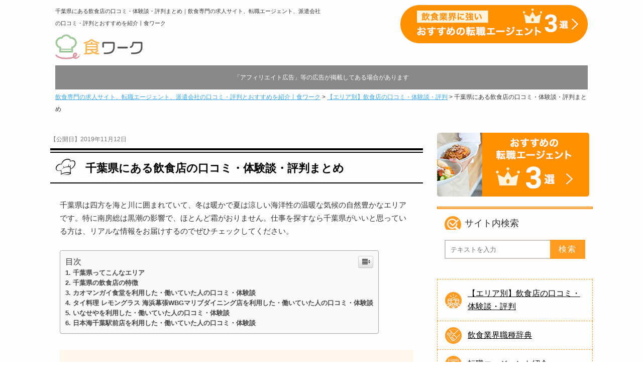

--- FILE ---
content_type: text/html; charset=UTF-8
request_url: https://jsbba-cs.jp/733/
body_size: 8750
content:
<!DOCTYPE html>
<html lang="ja"
	prefix="og: http://ogp.me/ns#" >
<head>
<!-- Google Tag Manager -->
<script>(function(w,d,s,l,i){w[l]=w[l]||[];w[l].push({'gtm.start':
new Date().getTime(),event:'gtm.js'});var f=d.getElementsByTagName(s)[0],
j=d.createElement(s),dl=l!='dataLayer'?'&l='+l:'';j.async=true;j.src=
'https://www.googletagmanager.com/gtm.js?id='+i+dl;f.parentNode.insertBefore(j,f);
})(window,document,'script','dataLayer','GTM-WZNWKJ4');</script>
<!-- End Google Tag Manager -->
<meta charset="UTF-8">
<meta http-equiv="content-script-type" content="text/javascript">
<title>千葉県にある飲食店の口コミ・体験談・評判まとめ | 飲食専門の求人サイト、転職エージェント、派遣会社の口コミ・評判とおすすめを紹介丨食ワーク</title>
<meta name="viewport" content="width=device-width, user-scalable=no, initial-scale=1, maximum-scale=1">
<meta http-equiv="Content-Style-Type" content="text/css" />
<link rel="stylesheet" href="https://jsbba-cs.jp/wp-content/themes/jsbba-cs/style.css" type="text/css" />
<script src="https://ajax.googleapis.com/ajax/libs/jquery/1.10.2/jquery.min.js"></script>
<script type="text/javascript" src="https://jsbba-cs.jp/wp-content/themes/jsbba-cs/js/pagelink.js"></script>
<script type="text/javascript" src="https://jsbba-cs.jp/wp-content/themes/jsbba-cs/js/accordion.js"></script>

<!--[if lt IE 7]>
	<script src="https://jsbba-cs.jp/wp-content/themes/jsbba-cs/js/DD_belatedPNG.js"></script>
<script type="text/javascript">
    var oldFixPng = DD_belatedPNG.fixPng;
    DD_belatedPNG.fix('img, .png_bg');
</script>
<![endif]-->


<!-- All in One SEO Pack 3.1.1 by Michael Torbert of Semper Fi Web Design[581,588] -->
<link rel="canonical" href="https://jsbba-cs.jp/733/" />
<meta property="og:title" content="千葉県にある飲食店の口コミ・体験談・評判まとめ | 飲食専門の求人サイト、転職エージェント、派遣会社の口コミ・評判とおすすめを紹介丨食ワーク" />
<meta property="og:type" content="article" />
<meta property="og:url" content="https://jsbba-cs.jp/733/" />
<meta property="og:site_name" content="食ワーク" />
<meta property="og:description" content="千葉県は四方を海と川に囲まれていて、冬は暖かで夏は涼しい海洋性の温暖な気候の自然豊かなエリアです。特に南房総は黒潮の影響で、ほとんど霜がおりません。仕事を探すなら千葉県がいいと思っている方は、リアルな情報をお届けするのでぜひチェックしてください。 千葉県ってこんなエリア 千葉県は首都圏の東側にあり、太平洋に突き出た状態になっています。南東は太平洋に面して、西は東京湾に面しています。都心に近いことも" />
<meta property="article:published_time" content="2019-11-12T01:57:42Z" />
<meta property="article:modified_time" content="2019-11-12T01:57:42Z" />
<meta name="twitter:card" content="summary_large_image" />
<meta name="twitter:site" content="@azusanakao081" />
<meta name="twitter:domain" content="jsbba-cs.jp" />
<meta name="twitter:title" content="千葉県にある飲食店の口コミ・体験談・評判まとめ | 飲食専門の求人サイト、転職エージェント、派遣会社の口コミ・評判とおすすめを紹介丨食ワーク" />
<meta name="twitter:description" content="千葉県は四方を海と川に囲まれていて、冬は暖かで夏は涼しい海洋性の温暖な気候の自然豊かなエリアです。特に南房総は黒潮の影響で、ほとんど霜がおりません。仕事を探すなら千葉県がいいと思っている方は、リアルな情報をお届けするのでぜひチェックしてください。 千葉県ってこんなエリア 千葉県は首都圏の東側にあり、太平洋に突き出た状態になっています。南東は太平洋に面して、西は東京湾に面しています。都心に近いことも" />
<!-- All in One SEO Pack -->
<link rel='dns-prefetch' href='//s.w.org' />
<link rel="alternate" type="application/rss+xml" title="飲食専門の求人サイト、転職エージェント、派遣会社の口コミ・評判とおすすめを紹介丨食ワーク &raquo; 千葉県にある飲食店の口コミ・体験談・評判まとめ Comments Feed" href="https://jsbba-cs.jp/733/feed/" />
		<script type="text/javascript">
			window._wpemojiSettings = {"baseUrl":"https:\/\/s.w.org\/images\/core\/emoji\/12.0.0-1\/72x72\/","ext":".png","svgUrl":"https:\/\/s.w.org\/images\/core\/emoji\/12.0.0-1\/svg\/","svgExt":".svg","source":{"concatemoji":"https:\/\/jsbba-cs.jp\/wp-includes\/js\/wp-emoji-release.min.js?ver=5.3.2"}};
			!function(e,a,t){var r,n,o,i,p=a.createElement("canvas"),s=p.getContext&&p.getContext("2d");function c(e,t){var a=String.fromCharCode;s.clearRect(0,0,p.width,p.height),s.fillText(a.apply(this,e),0,0);var r=p.toDataURL();return s.clearRect(0,0,p.width,p.height),s.fillText(a.apply(this,t),0,0),r===p.toDataURL()}function l(e){if(!s||!s.fillText)return!1;switch(s.textBaseline="top",s.font="600 32px Arial",e){case"flag":return!c([127987,65039,8205,9895,65039],[127987,65039,8203,9895,65039])&&(!c([55356,56826,55356,56819],[55356,56826,8203,55356,56819])&&!c([55356,57332,56128,56423,56128,56418,56128,56421,56128,56430,56128,56423,56128,56447],[55356,57332,8203,56128,56423,8203,56128,56418,8203,56128,56421,8203,56128,56430,8203,56128,56423,8203,56128,56447]));case"emoji":return!c([55357,56424,55356,57342,8205,55358,56605,8205,55357,56424,55356,57340],[55357,56424,55356,57342,8203,55358,56605,8203,55357,56424,55356,57340])}return!1}function d(e){var t=a.createElement("script");t.src=e,t.defer=t.type="text/javascript",a.getElementsByTagName("head")[0].appendChild(t)}for(i=Array("flag","emoji"),t.supports={everything:!0,everythingExceptFlag:!0},o=0;o<i.length;o++)t.supports[i[o]]=l(i[o]),t.supports.everything=t.supports.everything&&t.supports[i[o]],"flag"!==i[o]&&(t.supports.everythingExceptFlag=t.supports.everythingExceptFlag&&t.supports[i[o]]);t.supports.everythingExceptFlag=t.supports.everythingExceptFlag&&!t.supports.flag,t.DOMReady=!1,t.readyCallback=function(){t.DOMReady=!0},t.supports.everything||(n=function(){t.readyCallback()},a.addEventListener?(a.addEventListener("DOMContentLoaded",n,!1),e.addEventListener("load",n,!1)):(e.attachEvent("onload",n),a.attachEvent("onreadystatechange",function(){"complete"===a.readyState&&t.readyCallback()})),(r=t.source||{}).concatemoji?d(r.concatemoji):r.wpemoji&&r.twemoji&&(d(r.twemoji),d(r.wpemoji)))}(window,document,window._wpemojiSettings);
		</script>
		<style type="text/css">
img.wp-smiley,
img.emoji {
	display: inline !important;
	border: none !important;
	box-shadow: none !important;
	height: 1em !important;
	width: 1em !important;
	margin: 0 .07em !important;
	vertical-align: -0.1em !important;
	background: none !important;
	padding: 0 !important;
}
</style>
	<link rel='stylesheet' id='wp-block-library-css'  href='https://jsbba-cs.jp/wp-includes/css/dist/block-library/style.min.css?ver=5.3.2' type='text/css' media='all' />
<link rel='stylesheet' id='pz-linkcard-css'  href='//jsbba-cs.jp/wp-content/uploads/pz-linkcard/style.css?ver=5.3.2' type='text/css' media='all' />
<link rel='stylesheet' id='ez-icomoon-css'  href='https://jsbba-cs.jp/wp-content/plugins/easy-table-of-contents/vendor/icomoon/style.min.css?ver=1.7' type='text/css' media='all' />
<link rel='stylesheet' id='ez-toc-css'  href='https://jsbba-cs.jp/wp-content/plugins/easy-table-of-contents/assets/css/screen.min.css?ver=1.7' type='text/css' media='all' />
<style id='ez-toc-inline-css' type='text/css'>
div#ez-toc-container p.ez-toc-title {font-size: 120%;}div#ez-toc-container p.ez-toc-title {font-weight: 500;}div#ez-toc-container ul li {font-size: 95%;}
</style>
<link rel='https://api.w.org/' href='https://jsbba-cs.jp/wp-json/' />
<link rel="EditURI" type="application/rsd+xml" title="RSD" href="https://jsbba-cs.jp/xmlrpc.php?rsd" />
<link rel="wlwmanifest" type="application/wlwmanifest+xml" href="https://jsbba-cs.jp/wp-includes/wlwmanifest.xml" /> 
<link rel='prev' title='神奈川県平塚市にある飲食店の口コミ・体験談・評判まとめ' href='https://jsbba-cs.jp/732/' />
<link rel='next' title='千葉県市川市にある飲食店の口コミ・体験談・評判まとめ' href='https://jsbba-cs.jp/748/' />
<meta name="generator" content="WordPress 5.3.2" />
<link rel='shortlink' href='https://jsbba-cs.jp/?p=733' />
<link rel="alternate" type="application/json+oembed" href="https://jsbba-cs.jp/wp-json/oembed/1.0/embed?url=https%3A%2F%2Fjsbba-cs.jp%2F733%2F" />
<link rel="alternate" type="text/xml+oembed" href="https://jsbba-cs.jp/wp-json/oembed/1.0/embed?url=https%3A%2F%2Fjsbba-cs.jp%2F733%2F&#038;format=xml" />
<link rel="apple-touch-icon" sizes="180x180" href="/wp-content/uploads/fbrfg/apple-touch-icon.png">
<link rel="icon" type="image/png" sizes="32x32" href="/wp-content/uploads/fbrfg/favicon-32x32.png">
<link rel="icon" type="image/png" sizes="16x16" href="/wp-content/uploads/fbrfg/favicon-16x16.png">
<link rel="manifest" href="/wp-content/uploads/fbrfg/site.webmanifest">
<link rel="mask-icon" href="/wp-content/uploads/fbrfg/safari-pinned-tab.svg" color="#a3cb9f">
<link rel="shortcut icon" href="/wp-content/uploads/fbrfg/favicon.ico">
<meta name="msapplication-TileColor" content="#ffffff">
<meta name="msapplication-config" content="/wp-content/uploads/fbrfg/browserconfig.xml">
<meta name="theme-color" content="#ffffff"></head>
<body>
<!-- Google Tag Manager (noscript) -->
<noscript><iframe src="https://www.googletagmanager.com/ns.html?id=GTM-WZNWKJ4"
height="0" width="0" style="display:none;visibility:hidden"></iframe></noscript>
<!-- End Google Tag Manager (noscript) -->
<article id="top">

<div id="container">
<!-- header -->
<header id="header" class="clearfix">
  <div class="hbox1">
    <h1 class="desc">千葉県にある飲食店の口コミ・体験談・評判まとめ｜飲食専門の求人サイト、転職エージェント、派遣会社の口コミ・評判とおすすめを紹介丨食ワーク</h1>
    <div id="logo"><a href="https://jsbba-cs.jp"><img src="https://jsbba-cs.jp/wp-content/themes/jsbba-cs/img/logo.png" alt=""></a></div>
  </div>
	<!--<div id="menu" class="button-toggle"><img src="https://jsbba-cs.jp/wp-content/themes/jsbba-cs/img/menu.png" alt="menu"></div>-->
	<div id="hbtn"><a href="https://jsbba-cs.jp/ranking"><img src="https://jsbba-cs.jp/wp-content/themes/jsbba-cs/img/hbtn.png" alt=""></a></div>
	<!--<div class="gnav">
		<div id="close" class="SP"><img src="https://jsbba-cs.jp/wp-content/themes/jsbba-cs/img/menu_close.png" alt="close"></div>
    <ul>
      <li><a href="https://jsbba-cs.jp">トップ</a></li>
      	<li class="cat-item cat-item-8"><a href="https://jsbba-cs.jp/area/">【エリア別】飲食店の口コミ・体験談・評判</a>
</li>
	<li class="cat-item cat-item-6"><a href="https://jsbba-cs.jp/dictionary/">飲食業界職種辞典</a>
</li>
	<li class="cat-item cat-item-2"><a href="https://jsbba-cs.jp/agent/">転職エージェント紹介</a>
</li>
	<li class="cat-item cat-item-3"><a href="https://jsbba-cs.jp/dispatch/">派遣会社紹介</a>
</li>
	<li class="cat-item cat-item-4"><a href="https://jsbba-cs.jp/job-board/">求人サイト紹介</a>
</li>
	<li class="cat-item cat-item-5"><a href="https://jsbba-cs.jp/special/">有名飲食企業特集</a>
</li>
	<li class="cat-item cat-item-7"><a href="https://jsbba-cs.jp/column/">お役立ちコラム</a>
</li>
	
    </ul>
  </div>-->
	<div class="aftxt">
	<p>「アフィリエイト広告」等の広告が掲載してある場合があります</p>	
</div>
</header>


<div id="breadcrumb">
			<!-- Breadcrumb NavXT 6.3.0 -->
<span property="itemListElement" typeof="ListItem"><a property="item" typeof="WebPage" title="Go to 飲食専門の求人サイト、転職エージェント、派遣会社の口コミ・評判とおすすめを紹介丨食ワーク." href="https://jsbba-cs.jp" class="home" ><span property="name">飲食専門の求人サイト、転職エージェント、派遣会社の口コミ・評判とおすすめを紹介丨食ワーク</span></a><meta property="position" content="1"></span> &gt; <span property="itemListElement" typeof="ListItem"><a property="item" typeof="WebPage" title="Go to the 【エリア別】飲食店の口コミ・体験談・評判 category archives." href="https://jsbba-cs.jp/area/" class="taxonomy category" ><span property="name">【エリア別】飲食店の口コミ・体験談・評判</span></a><meta property="position" content="2"></span> &gt; <span class="post post-post current-item">千葉県にある飲食店の口コミ・体験談・評判まとめ</span>    </div>

<div id="content" class="clearfix">
  <div id="main">
  	<ul class="update">
			<li>【公開日】2019年11月12日</li>
		</ul>
    <h2 class="ttl1">千葉県にある飲食店の口コミ・体験談・評判まとめ</h2>
    <section class="post">
    				<p>千葉県は四方を海と川に囲まれていて、冬は暖かで夏は涼しい海洋性の温暖な気候の自然豊かなエリアです。特に南房総は黒潮の影響で、ほとんど霜がおりません。仕事を探すなら千葉県がいいと思っている方は、リアルな情報をお届けするのでぜひチェックしてください。</p>
<div id="ez-toc-container" class="counter-hierarchy counter-decimal ez-toc-grey">
<div class="ez-toc-title-container">
<p class="ez-toc-title">目次</p>
<span class="ez-toc-title-toggle"><a class="ez-toc-pull-right ez-toc-btn ez-toc-btn-xs ez-toc-btn-default ez-toc-toggle"><i class="ez-toc-glyphicon ez-toc-icon-toggle"></i></a></span></div>
<nav><ul class="ez-toc-list"><li><a href="#i" title="千葉県ってこんなエリア">千葉県ってこんなエリア</a></li><li><a href="#i-2" title="千葉県の飲食店の特徴">千葉県の飲食店の特徴</a></li><li><a href="#i-3" title="カオマンガイ食堂を利用した・働いていた人の口コミ・体験談">カオマンガイ食堂を利用した・働いていた人の口コミ・体験談</a></li><li><a href="#_WBG" title="タイ料理 レモングラス 海浜幕張WBGマリブダイニング店を利用した・働いていた人の口コミ・体験談">タイ料理 レモングラス 海浜幕張WBGマリブダイニング店を利用した・働いていた人の口コミ・体験談</a></li><li><a href="#i-4" title="いなせやを利用した・働いていた人の口コミ・体験談">いなせやを利用した・働いていた人の口コミ・体験談</a></li><li><a href="#i-5" title="日本海千葉駅前店を利用した・働いていた人の口コミ・体験談">日本海千葉駅前店を利用した・働いていた人の口コミ・体験談</a></li></ul></nav></div>
<div>			<div class="execphpwidget"><dl class="ctaArea">
  <dt>地元でもいい飲食の仕事がみつかります</dt>
  <dd>
    転職のプロにあなたのやる気と希望を伝えるだけでOK<br />
<p class="nbtn"><a href="https://jsbba-cs.jp/link/foodslabo/"><img src="https://jsbba-cs.jp/wp-content/uploads/2020/04/cat-btn.png" alt="かんたん30秒 まずは無料で相談する" /></a></p>  </dd>
</dl></div>
		</div><h3><span class="ez-toc-section" id="i">千葉県ってこんなエリア</span></h3>
<p>千葉県は首都圏の東側にあり、太平洋に突き出た状態になっています。南東は太平洋に面して、西は東京湾に面しています。都心に近いこともあり、ベッドタウンとしても人気があります。民間空港やプロ野球、コンベンション施設の発祥の地としても知られています。</p>
<h3><span class="ez-toc-section" id="i-2">千葉県の飲食店の特徴</span></h3>
<p>千葉県では、豊富なジャンルの飲食店があり、その中でも人気が高いのは魚介類を扱うすし店、和食店、居酒屋などです。特にクジラを提供できる店は注目度が高いです。その一方で、ギョーザなどのB級グルメも豊富で、ラーメン店やギョーザ専門店なども人気を集めています。そのほかではイタリアンの店も話題になります。</p>
<h3><span class="ez-toc-section" id="i-3">カオマンガイ食堂を利用した・働いていた人の口コミ・体験談</span></h3>
<p>カオマンガイ食堂というタイ料理を食べさせてくれる飲食店でしたが、友達がアジア系に精通しており、新しくできた飲食店としておすすめだといろいろいうので、予約をしてから来店しました。いざ、来店してみると、予約はしてもしなくても良いような印象でした。なぜならば、すぐにオーダーしたメニューが運ばれてきたからです。もちろん私は店のおすすめ品、カオマンガイをオーダーしました。価格も、ランチ価格としては安い方(この時代においては)でしたので、冒険のつもりでいただきましたが、私のように、タイ料理自体が初体験であり、そこまでお金は出せないかなという方でも、この価格はお得だと思いました。他にもメニューは多様にありますが、お値段的にも利用しやすくてまた、オーダーから提供まですぐでした。<br />（40代・女性・自営業・利用者）</p>
<h3><span class="ez-toc-section" id="_WBG">タイ料理 レモングラス 海浜幕張WBGマリブダイニング店を利用した・働いていた人の口コミ・体験談</span></h3>
<p>タイ料理が好きですので、評価は他の方よりも高いかもしれません。まず、店内のシチュエーション、演出云々よりも立地条件がお気に入りです。次に、ランチメニューではグリーンカレーを好み、よくオーダーしました。グリーンカレーは個人でも家庭で手づくりするほど好きです。そしてボリュームが多いのもいい。大食漢なので、量の多さはちょうどいいです。お皿の盛り付けや、使い方も好きです。愛知出身の友人と食事をすると、ランチメニューでも、1000円以下でも高いと言いますが、関西出身の私は今の時代にあっていると思います。食材の入手など、なかなか難しいものがありますから、その辺りを想像したら妥当なお値段dで美味しいタイ料理を食べることができるとは思います。<br />（40代・女性・自営業・利用者）</p>
<h3><span class="ez-toc-section" id="i-4">いなせやを利用した・働いていた人の口コミ・体験談</span></h3>
<p>とても店員さんの活気があるお店です！二回行くと大体顔を覚えてくれます。そしてまず、お通しのサラダが美味しいです！お通しでサラダというのも珍しいし、なにより美味しいので最高ですね。わたしの一番おすすめは炙りしめさばで、目の前でバーナーで焼いてくれます。口の中に入れた瞬間シメサバの油がジュワーっと広がります。他にも生ものも充実していて、馬刺しはもちろん、アジのなめろうも大好きです。なめろう自体は基本的にあるのですが、アジがない日は違う魚で作ってくれました。一番の売れ筋の名物メニューは串焼きで、行くと必ず盛り合わせを注文します。ハズレの串はないです！あとテレビがついていて、スポーツ観戦しながら飲めるのもいいところです。<br />（30代・女性・会社員・利用者）</p>
<h3><span class="ez-toc-section" id="i-5">日本海千葉駅前店を利用した・働いていた人の口コミ・体験談</span></h3>
<p>お昼と夕食にそれぞれ何度か利用させていただきました。まずはランチですが、1000円前後で海鮮丼や握り寿司が食べられるので大変お得感を得られます。女性一人でも入店しやすくカウンターに案内していただきましたが、笑顔で温かいお茶を用意してくれて感じが良かったです。肝心な味も、新鮮なネタで、お味噌汁も美味しくいただきました。千葉駅からも歩いてすぐなので、学生やビジネスマンにもお勧めです。夜にも伺ったことがあるのですが、こちらはネタを指定して握っていただきました。当然ですが昼に比べて価格帯は高めでしたが、落ち着いた雰囲気で値段も予め分かっているので安心してお腹いっぱい食べられます。またお邪魔したいと思います。<br />（50代以降・女性・事務員・利用者）</p>
    </section>

		            <h3 class="ttl1">関連記事</h3>
    <ul class="postlist">
    	      <li class="clearfix">
        <div class="pic">
        <a href="https://jsbba-cs.jp/802/">
					            <img src="https://jsbba-cs.jp/wp-content/themes/jsbba-cs/img/sample2.jpg" alt="">
                  </a>
        </div>
        <div class="txt">
        <h3>
          <a href="https://jsbba-cs.jp/802/">東京都北区にある飲食店の口コミ・体験談・評判まとめ</a>
        </h3>
        <p>東京23区の北部にある北区は、荒川を挟んで埼玉県と接しているエリアです。仕事を探すなら北区がいいなと考えている方は、区の...</p>
        <p class="day">
          <span>2019.11.12</span>
        </p>
        </div>
      </li>
			      <li class="clearfix">
        <div class="pic">
        <a href="https://jsbba-cs.jp/803/">
					            <img src="https://jsbba-cs.jp/wp-content/themes/jsbba-cs/img/sample2.jpg" alt="">
                  </a>
        </div>
        <div class="txt">
        <h3>
          <a href="https://jsbba-cs.jp/803/">東京都墨田区にある飲食店の口コミ・体験談・評判まとめ</a>
        </h3>
        <p>1947年に誕生した墨田区は、隅田川提の呼び名の墨と隅田川の田の二文字を選んで名付けられたといわれています。墨田区で働こ...</p>
        <p class="day">
          <span>2019.11.12</span>
        </p>
        </div>
      </li>
			    </ul>
		        
    
  </div>

	<div id="side">
  <p style="margin-bottom: 20px;"><a href="https://jsbba-cs.jp/ranking"><img src="https://jsbba-cs.jp/wp-content/themes/jsbba-cs/img/sbana.jpg" alt="おすすめの人材会社"></a></p>
  <h3 class="sttl1"><span class="ico1">サイト内検索</span></h3>
  <div class="ssearch">
    <form action="https://jsbba-cs.jp/">
      <input type="text" name="s" value="" placeholder="テキストを入力"><input type="submit" name="submit" value="検索">
    </form>
  </div>

	  <ul class="scatlist">
		<li><a href='https://jsbba-cs.jp/area/''>【エリア別】飲食店の口コミ・体験談・評判</a></li><li><a href='https://jsbba-cs.jp/dictionary/''>飲食業界職種辞典</a></li><li><a href='https://jsbba-cs.jp/agent/''>転職エージェント紹介</a></li><li><a href='https://jsbba-cs.jp/dispatch/''>派遣会社紹介</a></li><li><a href='https://jsbba-cs.jp/job-board/''>求人サイト紹介</a></li><li><a href='https://jsbba-cs.jp/special/''>有名飲食企業特集</a></li><li><a href='https://jsbba-cs.jp/column/''>お役立ちコラム</a></li>  </ul>
	
	        
          <h3 class="sttl1">
      <span class="ico3">新着記事</span>
    </h3>
    <ul class="srank">
            <li class="clearfix">
        <div class="pic">
          <a href="https://jsbba-cs.jp/859/">
                          <img width="150" height="118" src="https://jsbba-cs.jp/wp-content/uploads/2021/11/bnr_859-600x470.jpg" class="attachment-thumb size-thumb wp-post-image" alt="飲食業の転職におすすめの転職エージェントと求人サイトを比較しました" srcset="https://jsbba-cs.jp/wp-content/uploads/2021/11/bnr_859-600x470.jpg 600w, https://jsbba-cs.jp/wp-content/uploads/2021/11/bnr_859-210x165.jpg 210w" sizes="(max-width: 150px) 100vw, 150px" />                      </a>
        </div>
        <div class="txt">
          <p>
            <a href="https://jsbba-cs.jp/859/">飲食業の転職におすすめの転職エージェント・サイトを16社比較！【2024年ランキング 】</a>
          </p>
          <p class="day">
            <span>2025年04月13日	</span>
          </p>
        </div>
      </li>
            <li class="clearfix">
        <div class="pic">
          <a href="https://jsbba-cs.jp/281/">
                          <img src="https://jsbba-cs.jp/wp-content/themes/jsbba-cs/img/noimage.jpg" alt="">
                      </a>
        </div>
        <div class="txt">
          <p>
            <a href="https://jsbba-cs.jp/281/">飲食マンの口コミ・評判・体験談</a>
          </p>
          <p class="day">
            <span>2021年04月12日</span>
          </p>
        </div>
      </li>
            <li class="clearfix">
        <div class="pic">
          <a href="https://jsbba-cs.jp/276/">
                          <img src="https://jsbba-cs.jp/wp-content/themes/jsbba-cs/img/noimage.jpg" alt="">
                      </a>
        </div>
        <div class="txt">
          <p>
            <a href="https://jsbba-cs.jp/276/">ジョブスタの口コミ・評判・体験談</a>
          </p>
          <p class="day">
            <span>2021年04月12日</span>
          </p>
        </div>
      </li>
            <li class="clearfix">
        <div class="pic">
          <a href="https://jsbba-cs.jp/288/">
                          <img src="https://jsbba-cs.jp/wp-content/themes/jsbba-cs/img/noimage.jpg" alt="">
                      </a>
        </div>
        <div class="txt">
          <p>
            <a href="https://jsbba-cs.jp/288/">食べるんだの口コミ・評判・体験談</a>
          </p>
          <p class="day">
            <span>2021年04月12日</span>
          </p>
        </div>
      </li>
            <li class="clearfix">
        <div class="pic">
          <a href="https://jsbba-cs.jp/268/">
                          <img src="https://jsbba-cs.jp/wp-content/themes/jsbba-cs/img/noimage.jpg" alt="">
                      </a>
        </div>
        <div class="txt">
          <p>
            <a href="https://jsbba-cs.jp/268/">H Agentの口コミ・評判・体験談</a>
          </p>
          <p class="day">
            <span>2021年04月12日</span>
          </p>
        </div>
      </li>
          </ul>
      
          <h3 class="sttl1">
      <span class="ico4">Pick up</span>
    </h3>
    <ul class="srank">
            <li class="clearfix">
        <div class="pic">
          <a href="https://jsbba-cs.jp/859/">
                          <img width="150" height="118" src="https://jsbba-cs.jp/wp-content/uploads/2021/11/bnr_859-600x470.jpg" class="attachment-thumb size-thumb wp-post-image" alt="飲食業の転職におすすめの転職エージェントと求人サイトを比較しました" srcset="https://jsbba-cs.jp/wp-content/uploads/2021/11/bnr_859-600x470.jpg 600w, https://jsbba-cs.jp/wp-content/uploads/2021/11/bnr_859-210x165.jpg 210w" sizes="(max-width: 150px) 100vw, 150px" />                      </a>
        </div>
        <div class="txt">
          <p>
            <a href="https://jsbba-cs.jp/859/">飲食業の転職におすすめの転職エージェント・サイトを16社比較！【2024年ランキング 】</a>
          </p>
          <p class="day">
            <span>2025年04月13日	</span>
          </p>
        </div>
      </li>
          </ul>
    </div>
</div>

        <!-- footer -->
        <div id="footer">
        	<ul class="footmenu">
          	<li><a href="https://jsbba-cs.jp/company/">運営会社</a></li>
          	<li><a href="https://jsbba-cs.jp/privacy/">プライバシーポリシー</a></li>
          </ul>
          <div class="copy">
            <address>Copyright © 2019 食ワーク All Rights Reserved.</address>
          </div>
        </div>
        <!-- footer end -->
      </div>
    </article>

    <script type='text/javascript' src='https://jsbba-cs.jp/wp-includes/js/wp-embed.min.js?ver=5.3.2'></script>

  </body>
</html>

--- FILE ---
content_type: text/css
request_url: https://jsbba-cs.jp/wp-content/themes/jsbba-cs/style.css
body_size: 679
content:
@charset "utf-8";
/*
Theme Name: jsbba-cs
*/
@import url('base.css');
@import url('layout.css');
@import url('page.css');
@import url('sp.css');
.reviews {
	position:relative;
}
.reviews p {
	border:1px solid #fc7c79;
	border-radius:15px;
	padding:15px 15px 15px 70px;
	margin-bottom:15px;
	
}
.reviews p.r1 {
background:url(img/r1.png) no-repeat 10px 10px;
background-size:45px;
}
.reviews p.r2 {
background:url(img/r2.png) no-repeat 10px 10px;
background-size:45px;
}
.reviews p span {
	display:block;
	font-size:0.9em;
	font-weight:bold;
}
/*
.reviews p:nth-of-type(n + 4) {
	display:none;
}*/
.reviews div {
	border:1px solid #fc7c79;
	background:#fc7c79;
	color:#fff;
	position:relative;
	display:block;
	width:50%;
	max-width:300px;
	padding:5px;
	border-radius:15px;
	margin:15px auto 30px;
	cursor:pointer;
	text-align:center;
}


--- FILE ---
content_type: text/css
request_url: https://jsbba-cs.jp/wp-content/themes/jsbba-cs/base.css
body_size: 771
content:
@charset "utf-8";
/* CSS Document */

*{
	margin:0;
	padding:0;
}

html{
	font-size:16px;
}
body,table,form,div{
	font-family:"ヒラギノ角ゴ Pro W3", "Hiragino Kaku Gothic Pro", "メイリオ", Meiryo, "ＭＳ Ｐゴシック", "MS PGothic",Osaka, sans-serif;

	/*font-family:"ＭＳ Ｐゴシック", Osaka, "ヒラギノ角ゴ Pro W3";*/
	line-height: 2em;
	color: #333333;
	letter-spacing:0;
	margin:0;
	padding:0;
	border:0;
}
body{
	font-size: 62.5%;
	text-align: left;
	color: #333333;
	line-height: 1.6em;
	margin: 0px;
	padding: 0px;
	height: auto;
	width: auto;
}

img{
	border:0;
	vertical-align:top;
}


a:link {
	color: #39a5e3;
	text-decoration: underline;
}
a:visited {
	text-decoration: underline;
	color: #39a5e3;
}
a:hover {
	text-decoration: none;
	color: #39a5e3;
}
a:active {
	text-decoration: none;
	color: #39a5e3;
}

a img:hover{
	opacity:0.8;
	filter:alpha(opacity=80);	
}

em{
	background-color:#FFFF99;
	font-style:normal;
	font-weight:normal;
}
strong{
	font-style:normal;
	font-weight:bold;
	font-size:1.1em;
	line-height:1.8em;
	color:#FF6666;
}
hr{
	visibility:hidden;
	margin: 0px;
	padding: 0px;
}
span{
	margin:0;
	padding:0;
}

ul li,ol li{
	list-style:none;
}

table{
	border-spacing:0;
	height: auto;
}
table th{
	text-align: left;
	font-weight: normal;
	padding:10px 0;
	vertical-align: top;

}
table td{
	padding:10px 20px;
	vertical-align: top;
	text-align:left;
}

input,select,option{ margin:0; padding:0; }

.clearfix:after{
  content: "."; 
  display: block; 
  height: 0; 
  font-size:0;	
  clear: both; 
  visibility:hidden;
}
	
.clearfix{display: inline-block;} 

/* Hides from IE Mac \*/
* html .clearfix {height: 1%;}
.clearfix{display:block;}
/* End Hack */ 
/* スキップ */
.skip{
	position: absolute;
	left: -9999px;
}


--- FILE ---
content_type: text/css
request_url: https://jsbba-cs.jp/wp-content/themes/jsbba-cs/layout.css
body_size: 2833
content:
@charset "utf-8";
/* CSS Document */
*{
	box-sizing: border-box;
	-moz-box-sizing: border-box;
	-webkit-box-sizing: border-box;
	-ms-box-sizing: border-box;
	-o-box-sizing: border-box;
}
body{
	max-width: 100%;
	overflow-x: hidden;
}

#container{
	font-family:"ヒラギノ角ゴ Pro W3", "Hiragino Kaku Gothic Pro", "メイリオ", Meiryo, "ＭＳ Ｐゴシック", "MS PGothic",Osaka, sans-serif;
	height: auto;
	width: auto;
	text-align: left;
	font-size: 1.2em;
	line-height: 1.6em;
	color: #555;
	background-color:#fdfdfd;
	margin-top: 0px;
	margin-right: auto;
	margin-bottom: 0px;
	margin-left: auto;
	padding: 0;
}
	img{ max-width: 100%; height: auto;}


/*--header-------------------------------------------------------*/
#header{
	background: #fdfdfd;
	width: 100%;
	max-width: 1080px;
	padding:10px 10px 5px;
	margin:0 auto;
}
#header .desc{
	font-size:0.9em;
	font-weight: normal;
	color:#333;
	text-align: left;
		padding:0 0 10px;
}
#header .hbox1{
	float:left;
	background:none;
	width:50%;	
}
#header #logo{

	text-align:left;
	padding-top:0;
}
#header #logo img{ width:auto; height:50px; }

#menu{ display:none; float:right;width: auto; height: 26px; margin-left:10px; }
#menu img{ width:auto; height:26px; }
#hbtn{
	float:right;
	padding: 0 0 0;
}


#close{
	text-align: right;
	padding:13px 15px 10px;
}
#close img{ width: 15px;}
.gnav{
	clear: both;
    width: 100%;
	max-width: 1080px;
	margin: 0 auto;
	padding:15px 0;
}
.gnav.open {
    transform: translate(0); 
}
.gnav ul{
	text-align: left;
  	display: -webkit-flex;
  	display: flex;
 	-webkit-flex-wrap:wrap;
	flex-wrap:wrap;
	justify-content: start;
}
.gnav ul li{
	padding:0;
	margin: 0 0 5px 2px;
	box-sizing:border-box;
}
.gnav ul li:after {
	content:"";
	
}
.gnav ul li a{
	display: block;
	padding:15px 22px;
	color:#fff;
	text-decoration: none;
	font-weight: bold;
	font-size:1.2em;
	background: url(img/gnav_bg1.jpg) no-repeat left top, url(img/gnav_bg3.jpg) no-repeat right top,url(img/gnav_bg2.png) repeat right top;
	border-radius: 0  5px 5px 0;
}
.aftxt{
	clear: both;
	position: relative;
	top:1em;
	width:100%;
	background:#888;
	color:#fff;
	text-align:center;
	padding:1em;
}
/*--header end-------------------------------------------------------*/

/*--content-------------------------------------------------------*/
#content{
	width:95%;
	max-width: 1080px;
	height:auto;
	margin: 0 auto;
	padding:30px 0;
	clear: both;
	font-size:1.1em;
}
#pankuzu{
	width:auto;
	margin:0 auto 20px;
	text-align:left;
}
#pankuzu a{
	text-decoration: underline;
}
#pankuzu a:hover{
	text-decoration: none;
}

#main{
	float:left;
	width: 742px;
}

#side{
	float:right;
	width: 310px;
}
.sttl1{
	background: url(img/sttl_line.png) no-repeat left top;
	padding:20px 15px;
	font-size:1.4em;
	font-weight: normal;
	text-align: left;
}
.sttl1 .ico1{
	background: url(img/skensaku.png) no-repeat left top;
	padding:3px 0 3px 40px;
}
.sttl1 .ico2{
	background: url(img/srank.png) no-repeat left top;
	padding:3px 0 3px 40px;
}
.sttl1 .ico3{
	background: url(img/snew.png) no-repeat left top;
	padding:3px 0 3px 40px;
}
.sttl1 .ico4{
	background: url(img/spickup.png) no-repeat left top;
	padding:3px 0 3px 40px;
}
.ssearch{
	padding:0 15px 40px;
}
.ssearch input[type="text"]{
	width: 75%;
	height: 38px;
	border:solid 2px #c8c4c2;
	border-right: none;
	padding-left:10px;
}
.ssearch input[type="submit"]{
	position: relative;
	width: 25%;
	height: 38px;
	background: #ff9b20;
	color:#fff;
	text-align: center;
	border:none;
	font-size:1.2em;
	letter-spacing: 2px;
}
.scatlist{
	padding:0 0 40px;
	border-top:dashed 1px #ff9b20;
}
.scatlist li{
	border:dashed 1px #ff9b20;
	border-top:none;
}
.scatlist li a{
	display: block;
	color:#000;
	text-align: left;
	padding:15px 15px 15px 60px;
	font-size:1.2em;
}
.scatlist li:nth-child(1){	background: url(img/cat1.png) no-repeat 15px center;}
.scatlist li:nth-child(2){	background: url(img/cat2.png) no-repeat 15px center;}
.scatlist li:nth-child(3){	background: url(img/cat3.png) no-repeat 15px center;}
.scatlist li:nth-child(4){	background: url(img/cat4.png) no-repeat 15px center;}
.scatlist li:nth-child(5){	background: url(img/cat5.png) no-repeat 15px center;}
.scatlist li:nth-child(6){	background: url(img/cat6.png) no-repeat 15px center;}

.srank{
	padding:0 0 40px;
	margin-top:-15px;
}
.srank li{
	position: relative;
	border-bottom:dotted 1px #ff9b20;
	padding:15px 0;
	text-align: left;
}
.srank li .num{
	position: absolute;
	z-index: 9;
	top:10px;
	left:10px;
	background: url(img/ico_srank.png) no-repeat left top;
	width: 27px;
	height: 17px;
	text-align:center;
	color:#fff;
	font-size:0.9em;
	line-height: 1.7em;
}
.srank li:nth-child(n+4) .num{
	background: #a8a8a8;
	width: 20px;
	height: 20px;
	border-radius: 30px;
}
.srank li .pic{
	float:left;
	width: 100px;
	height: 100px;
	overflow: hidden;
	margin-right:15px;
}
.srank li .pic img{
	object-fit: cover;
	height: 100px;
	width: auto;
}
.srank li .txt{
	line-height: 1.5em;
}
.srank li .txt a{ color:#000;}
.srank li .txt .day{
	padding:15px 0 0;
	font-size:0.9em;
	color:#888;
}
.srank li .txt .day span{
	background: url(img/day.png) no-repeat left center;
	padding-left:20px;
}
/*--main content end-------------------------------------------------------*/
/*--footer-------------------------------------------------------*/

#footer{
	width: 100%;
text-align: center;
	padding:15px;
	background: #fafafa;
}
#footer p{ padding-bottom:10px; }
#footer .copy address{
	font-style: normal;
	
}

/*--footer end-------------------------------------------------------*/

.red{
	color:#af1508 !important;
}
.orange{
	color:#FF6600 !important;
}
.green{
	color:#85be42 !important;
}
.pink{
	color:#FF557D !important;	
}
.blue{
	color:#015daa !important;	
}
.img_over a img:hover{
	opacity:0.8;
	filter:alpha(opacity=80);	
}
.m_over a img:hover{
	opacity:1;
	filter:alpha(opacity=100);	
}
.Left{
	float:left !important;
}
.Right{
	float:right !important;
}

.clear{
	clear:both;
}
.mp0{
	margin:0 !important;
	padding:0 !important;
}
.mR0{
	margin-right:0 !important;
}
.mL0{
	margin-left:0 !important;
}
.mL10{
	margin-left:10px !important;
}
.mL15{
	margin-left:15px !important;
}
.mB0{
	margin-bottom:0 !important;
}
.mB2{
	margin-bottom:2px !important;
}
.mB5{
	margin-bottom:5px !important;
}
.mB10{
	margin-bottom:10px !important;
}
.mB15{
	margin-bottom:15px !important;
}
.mB20{
	margin-bottom:20px !important;
}
.mB25{
	margin-bottom:25px !important;
}
.mB30{
	margin-bottom:30px !important;

}
.m0auto{
	margin:0 auto;
}
.mT-5{
	margin-top:-5px !important;
}
.mT-10{
	margin-top:-10px !important;
}
.mT-15{
	margin-top:-15px !important;
}
.mT5{
	margin-top:5px !important;
}
.mT10{
	margin-top:10px !important;
}
.mT15{
	margin-top:15px !important;
}
.mT20{
	margin-top:20px !important;
}
.mT30{
	margin-top:30px !important;
}
.mR10{
	margin-right:10px !important;
}
.mLR15{
	margin-left:15px !important;
	margin-right:15px !important;
}
.pB0{
	padding-bottom:0 !important;
}
.pB10{
	padding-bottom:10px !important;
}
.pB15{
	padding-bottom:15px !important;
}
.pB20{
	padding-bottom:20px !important;
}
.pB25{
	padding-bottom:25px !important;
}
.pB30{
	padding-bottom:30px !important;
}
.pB35{
	padding-bottom:35px !important;
}
.pB40{
	padding-bottom:40px !important;
}
.pT5{
	padding-top:5px !important;
}
.pT10{
	padding-top:10px !important;
}
.pT15{
	padding-top:15px !important;
}
.pT20{
	padding-top:20px !important;

}
.pT30{
	padding-top:30px !important;
}
.pT40{
	padding-top:40px !important;
}
.pTB10{
	padding-top:15px;
	padding-bottom:15px;
}
.pTB20{
	padding-top:20px;
	padding-bottom:20px;

}
.pL5{
	padding-left:5px !important;
}
.pL10{

	padding-left:10px !important;
}
.pL15{

	padding-left:15px !important;
}
.pL20{
	padding-left:20px !important;
}
.pL30{
	padding-left:30px !important;
}
.pR10{
	padding-right:10px !important;
}
.pR20{
	padding-right:20px !important;
}
.pmB0{
	margin-bottom:0 !important;
	padding-bottom:0 !important;
}
.pL1em{
	padding-left:1em !important;
}
.bordernone{
	border:0 !important;
}


.bold{
	font-weight:bold;	
}
.price{
	color: #f21400;
}
.attention{
	color:#d1100b;
	font-weight:bold;
}
.mini{
	font-size:0.8em;
}
.smoll{
	font-size:0.9em;
}

.w80{
	width:80px !important;
}
.w100{
	width:150px !important;
}
.w150{
	width:150px !important;
}
.w200{
	width:200px !important;
}
.w300{
	width:300px !important;
}
.w400{
	width:400px !important;
}
.w450{
	width:450px !important;
}





.alignC{
	text-align:center !important;
}
.alignL{
	text-align:left !important;
}
.alignR{
	text-align:right !important;
}
.dblock{
	display:block !important;	
}
.big1{
	font-size:1.3em !important;	
}
.big2{
	font-size:1.4em !important;
	line-height:1.4em;
}
.big3{
	font-size:2em !important;
	line-height:1.4em;
}

.user_name{
font-weight:bold;
}

.tspace{ background-color:#FFF !important; border:none !important;}
.borderB{
	border-bottom:solid 1px #CCC;	
	padding-bottom:5px;
}
.bB{
	border-bottom:solid 1px #ededed;
	padding-bottom:5px;
}
.border1{
	border:solid 1px #CCC;
	
}
.bgblue{ background-color:#089DE4 !important; color:#FFF; }
.bgblue2{ background-color:#CEEBFA !important; }
.bgpink{ background-color:#FF8A9A !important; color:#FFF; }
.bgpink2{ background-color:#FFD8DD !important; }
.bggreen{ background-color:#9DD226 !important; color:#FFF; }
.bgorange{ background-color:#FFB400 !important; color:#FFF; }
.bgorange2{ background-color:#FF940F !important; color:#FFF; }
.bgpurple{ background-color:#D28CBE !important; color:#FFF; }
.bggray{ background-color:#7F7F7F !important; color:#FFF; }
.bgnone{
	background:none !important;	
}


/*----▼▼▼パンくず用▼▼▼------------------------------------------------*/

#breadcrumb {
  width: 100%;
  max-width: 1080px;
  padding: 10px 10px 5px;
  margin: 0 auto;
	text-align: left;
}

/*----▲▲▲パンくず用▲▲▲------------------------------------------------*/

/*----▼▼▼ページナビ用▼▼▼------------------------------------------------*/
.wp-pagenavi {
	clear: both;
	width: auto;
	margin-top: 15px;
	margin-bottom: 15px;
}
.wp-pagenavi .pages{
	background-color: #FFFFFF;
	border: 1px solid #CCCCCC;

}
.wp-pagenavi a, .wp-pagenavi span {
	background-color: #FFFFFF;	
	text-decoration: none;
	margin-right:5px;
	padding-top: 3px;
	padding-right: 5px;
	padding-bottom: 3px;
	padding-left: 5px;
	border: 1px solid #CCCCCC;
	color: #333333;
}

.wp-pagenavi a:hover, .wp-pagenavi span.current {
	background-color: #FC7C79;
	color: #FFFFFF;
	padding:4px 6px;;
	border:none;
}

.wp-pagenavi span.current {
	font-weight: bold;
}
.wp-pagenavi .nextpostslink,.wp-pagenavi .previouspostslink{
	background-color: #FFFFFF;
	border: 1px solid #CCCCCC;
}
/*----▲▲▲ページナビ用▲▲▲------------------------------------------------*/

/* added 190908 */
.footmenu {
	text-align: center;
}
.footmenu li {
	display: inline-block;
	margin-right: 10px;
}

--- FILE ---
content_type: text/css
request_url: https://jsbba-cs.jp/wp-content/themes/jsbba-cs/page.css
body_size: 3035
content:
@charset "utf-8";

/* 共通 */
.SP{ display: none;}

.gorank{
	padding:0 0 40px;

}

.ttl1{
	background-image:url(img/ttl.png),url(img/ttl_t.png);
	background-repeat:  no-repeat,repeat-x;
	background-position:  4px 10px, top left;
	padding:27px 15px 15px 70px;
	color:#000;
	font-size:1.7em;
	text-align: left;
	border-bottom:solid 2px #000;
	margin-bottom:30px;
}
.ttl1 em{
	font-weight: bold;
	text-decoration: underline;
	background: none;
}
.ttl2{
	background: url(img/ttl2.png) no-repeat left top;
	padding:12px 0;
	font-size:1.3em;
	font-weight: bold;
	color:#67351f;
	text-align: left;
}
.tokucho{
	padding-bottom:40px;
}
.tokucho ul{
  	display: -webkit-flex;
  	display: flex;
 	-webkit-flex-wrap:wrap;
	flex-wrap:wrap;
	justify-content: space-around;
}
.post{
	width: 95%;
	margin:0 auto 40px;
	text-align: left;
}
.alignright { display: block; margin: 0 0 0 auto; }
.alignleft { display: block; margin: 0 auto 0 0; }
.aligncenter { display: block; margin: 0 auto; }

.post h3{
	border-left:solid 5px #ff9b20;
	padding:10px 0 10px 10px;
	font-size:1.4em;
	font-weight: bold;
	margin-bottom:20px;
	color:#ff9b20;
}
.post h3.ttl1{
	border-left: none;
	color: #000;
	font-size: 1.7em;
	margin-bottom: 30px;
	padding: 27px 15px 15px 70px;
}
.post h4{
	background: url(img/h4_bg.png) no-repeat left bottom;
	padding:10px 0;
	font-size:1.3em;
	font-weight: bold;
	margin-bottom:20px;
}
.post h5{
	color:#ff9b20;
	border-bottom:dotted 1px #ff9b20;
	padding:10px 0;
	font-size:1.1em;
	font-weight: bold;
	margin-bottom:20px;
}
.post p{ padding-bottom:25px; font-size:1.1em;}
blockquote{
background-color:#ddd;
padding:1em 1em 1em 3em;
position:relative;
margin-bottom: 2em;
}
blockquote:before{
content:"“";
font-size:600%;
line-height:1em;
font-family:"ＭＳ Ｐゴシック",sans-serif;
color:#999;
position:absolute;
left:0;
top:0;
}
.post table{
	width:100%;
	border-top:solid 1px #ccc;
	border-left:solid 1px #ccc;
	margin-bottom:25px;
}
.post table th{
	background:#fafafa;
	border-right:solid 1px #ddd;
	border-bottom:solid 1px #ddd;
	padding:10px 15px;
}

.post table td{
	border-right:solid 1px #ddd;
	border-bottom:solid 1px #ddd;
	padding:10px 15px;
}
.post em{ font-weight:bold; color:#e30000; }
.post strong{ font-weight:bold; color:#000; background: rgba(0, 0, 0, 0) linear-gradient(transparent 60%, #ffff66 60%) repeat scroll 0 0; }

.post ul li, .post ol li{ font-weight:bold; padding:5px; }
.post ul,.post ol{ padding-bottom:20px; }
.post ul li{
background:url(img/icon_check.png) no-repeat left 7px;
padding:5px 0 5px 30px;
}
.post ol li{
list-style:decimal inside;
padding-left:0;
}

.postlist{ padding:0 0 40px;}
.postlist li{
	position: relative;
	border-bottom:dotted 1px #e97f81;
	padding:25px 0;
	text-align: left;
}
.postlist li.osusume{
	border: solid 3px #ff9b20;
	padding:25px;
}
.postlist li.osusume .osusumetag{
	color:#fff;
	background: #ff9b20;
	display: inline-block;
	border-radius: 3px;
	padding:0.2em 1em;
	margin-bottom:0.5em;
	font-weight: bold;
}

.postlist li .pic{
	float:left;
	width: 300px;
	height: 200px;
	overflow: hidden;
	margin-right:15px;
}
.postlist li .pic img{
	object-fit: cover;
	height: 200px;
	width: auto;
}
.postlist li .txt{
	line-height: 1.5em;
}
.postlist li .txt h3{
	font-size:1.3em;
	line-height: 1.5em;
	font-weight: bold;
	padding-bottom:10px;
}
.postlist li .txt a{ color:#000;}
.postlist li .txt .day{
	padding:15px 0 0;
	font-size:0.9em;
	color:#888;
}
.postlist li .txt .day span{
	background: url(img/day.png) no-repeat left center;
	padding-left:20px;
}
.list1 .inner{
	padding:0 25px 40px;
	border-bottom: dotted 1px #e97f81;
	margin-bottom:40px;
}
.list1 ul{
  	display: -webkit-flex;
  	display: flex;
 	-webkit-flex-wrap:wrap;
	flex-wrap:wrap;
	padding-bottom:30px;
	margin-left:-3%;
}
.list1 ul li{
	width:30.333%;
	margin:0 0 30px 3%;
	text-align: left;
	line-height: 1.5em;
}
.list1 ul li .pic{ margin-bottom:10px;}
.list1 ul li .pic img{ width:100%; height:auto; border:solid 1px #ddd;}
.more{
	text-align: center;
}
.more a{
	display: block;
	max-width: 204px;
	margin:0 auto;
	background:#00C853 url(img/arrow2.png) no-repeat 90% center;
	padding:10px 15px;
	text-decoration: none;
	font-size:1.2em;
	border-radius: 50px;
	color:#fff;
	font-weight: bold;
}
#ranking .ttl1{ position: relative;}
#ranking .ttl1 img{
	position: absolute;
	right:25px;
	bottom:0;
}
.ranking{
	border:dotted 2px #050102;
	padding:25px 40px;
	width: 95%;
	margin:0 auto 40px;
	text-align: left;
}
.ranking h3{
	font-size:1.8em;
	font-weight: bold;
	position: relative;
	padding:0 0 30px 50px;
}
.ranking h3 img{
	position: absolute;
	top:-40px;
	left:-60px;
}
.ranking .pic{
	float:left;
	width: 298px;
}
.ranking .hyoka{
	float:right;
	width: 280px;
}
.ranking .hyoka .ten{
	border:solid 4px #fee5e4;
	padding:10px 15px;
	border-radius: 10px;
	background: #fff6ec;
	margin-bottom:15px;
}
.ranking .hyoka .ten h4{
	font-weight: bold;
	font-size:1.1em;
	color:#67351f;
	padding-bottom:5px;
}
.kuchikomi {clear:both;padding-top:15px;}

.kuchikomi h4,
.ranking .hyoka .kuchikomi h4{
	background: url(img/kuchikomi.png) no-repeat left 2px;
	font-weight: bold;
	font-size:1.1em;
	color:#67351f;
	padding:0 0 5px 30px;
}
.kuchikomi .voice,
.ranking .hyoka .kuchikomi .voice{
	background: url(img/voice.png) no-repeat left top;
	padding-left:40px;
	margin-bottom:30px;
}
.kuchikomi .voice li,
.ranking .hyoka .kuchikomi .voice li {
	position: relative;
	background: #fff;
	border: 1px solid #ddd;
	padding:10px;
	line-height: 1.5em;
	border-radius: 5px;
}
.kuchikomi .voice li:after, .kuchikomi .voice li:before,
.ranking .hyoka .kuchikomi .voice li:after, .ranking .hyoka .kuchikomi .voice li:before {
	right: 100%;
	top: 30%;
	border: solid transparent;
	content: " ";
	height: 0;
	width: 0;
	position: absolute;
	pointer-events: none;
}
.kuchikomi .voice li:after,
.ranking .hyoka .kuchikomi .voice li:after {
	border-color: rgba(255, 255, 255, 0);
	border-right-color: #fff;
	border-width: 7px;
	margin-top: -7px;
}
.kuchikomi .voice li:before,
.ranking .hyoka .kuchikomi .voice li:before {
	border-color: rgba(221, 221, 221, 0);
	border-right-color: #ddd;
	border-width: 8px;
	margin-top: -8px;
}
.ranking .point{
	clear: both;
	padding:10px 0;
	border-top:1px solid rgba(0,0,0,0.1);
	border-bottom:1px solid rgba(0,0,0,0.1);
}
.ranking .point li{
	background: url(img/check.png) no-repeat left center;
	padding:5px 0 5px 30px;
	font-size:1.1em;
	color:#67351f;
}



/* added 190908 */
.update li {
	display: inline-block;
	vertical-align: middle;
	font-size: 12px;
	margin-right: 10px;
	margin-bottom: 5px;
	color: #777777;
}
.eyecatch img {
	display: block;
	margin: 0 auto;
}

/* CTAボタン */
.ctaArea{
	background: #fff6ec;
	color: #67351f;
	text-align: center;
	padding: 24px 16px;
	margin: 32px 0;
}
.ctaArea dt{
	border-left: none;
	border-bottom: 3px double #fc8582;
	color: #fc8582;
	display: inline-block;
	font-size: 20px;
	font-weight: 700;
	padding: 0 3px 5px;
	margin-bottom: 16px;
	line-height: 1.45em;
}
.ctaArea dd{
	margin-bottom: 0;
}
.ctaArea .nbtn{
	margin: 16px auto 0;
	max-width: 480px;
}
.ctaArea img{
	border: none;
	margin-bottom: 0;
	width: 100%;
}

/* リダイレクトページ用 */
.redirect{
	display: flex;
	align-items: center;
	justify-content: center;
	font-size: 160%;
	text-align: center;
	flex-direction: column;
	width: 100%;
	max-width: 100%;
	height: 80vh;
}
.redirect p{
	color:#999;
	font-size: 1.25em;
	margin-bottom: 20px;
}
.redirect dt{
	font-size: 1.5em;
	margin-bottom: 20px;
}
.redirect dt span{ font-weight: 700; }
.redirect dd{ font-size: 0.9em; }
.redirect img{ width: 1px; }

/* 人気のキーワード */
.popular-keywords{
	background: #fffbeb;
	padding: 24px;
	margin-bottom: 32px;
}
.popular-keywords h2{
	margin-bottom: 12px;
}
.popular-keywords h2::before{
	content:"";
	background:url("./img/tag.svg") no-repeat left center/16px;
	display: inline-block;
	margin-right: 12px;
	width: 16px;
	height: 16px;
}
.popular-keywords li{
	background:url("./img/arrow1.png") no-repeat left center/4px;
	display: inline-block;
	padding-left: 8px;
	margin: 0 8px 8px 0;
}
.boxwrap1{
	background: #ffffea;
	padding: 15px; border: 2px solid #FF8F22;
	border-radius: 10px;
	word-break: break-all;
	margin:0 0 15px;
}

/* 執筆者枠 */
.supervision_wrap{}
.supervision_inner{
	display: flex;
	justify-content: space-between;
	padding: 1.25em;
}
.supervision_inner figure {
	width: 140px;
}
.supervision_inner figure img{
	border-radius: 50%;
	overflow: hidden;
	width: 140px;
	height: 140px;
}
.supervision_inner .prof {
	width: calc(100% - 168px);
}
.supervision_inner .prof-name{
	font-size: 1.2em;
	font-weight: bold;
	border-bottom: dotted 1px #ff9b20;
	padding: 0.5em 0;
	margin-bottom: 1.25em;
}
.supervision_inner .prof-name span{
	font-size: 0.9em;
	font-weight: normal;
	display: inline-block;
	margin-right: 1em;
}
.supervision_inner .prof-text{
	padding-bottom: 1em;
}
.supervision_inner .prof-site{
	font-size: 0.9em;
	margin-bottom: 0;
}

#main-lp{
	width: 100%;
}
#main-lp .post{
	font-size: 1.2em;
}
#main-lp .eyecatch{
	margin-bottom:2em;
}
#main-lp p.formtitle {text-align:center;}
#main-lp p.formtitle span {
    font-size: 17px;
    font-weight: bold;
    text-align: center;
    line-height: 1.6;
    background: url(img/li1.png) no-repeat left top,url(img/li2.png) no-repeat right top;
    background-size: 25px 100%,25px 100%;
    padding: 0px 35px;
    display: inline-block;
    margin: 0 auto;
}

#main-lp p.formtxt {font-size:14px;text-align:center;margin: 0 auto;width: 90%;line-height: 1.4;}

#main-lp p.minitxt {font-size:0.8em;margin:-15px auto 0; text-align: center;}
#main-lp p.btnarea {
  margin-top: 10px;
  text-align: center;
}
#main-lp.nbtn1, #main-lp a.nbtn1 {
    display: inline-block;
    margin: 0px auto;
    background: #4286f5 url(img/ar.png) no-repeat 90% center;
    background-size: 16px auto;
    color: #fff;
    border-bottom: solid 3px #eee;
    border-radius: 50px;
    font-size: 16px;
    font-weight: bold;
    padding: 10px;
	padding-right:30px;
    text-decoration: none;
    min-width: 320px;
	max-width:96%;
    border: none;
    text-align: center;
	position: relative;
}
#main-lp .nbtn1 span,#main-lp a.nbtn1 span {
	height: 50px;
}
#main-lp a.nbtn1 span {
    display: block;
    position: absolute;
    background: #fff;
    border-radius: 50px;
    line-height: 1.2;
    width: 50px;
    height: 50px;
	font-size:0.8em;
	padding-top:5px;
	border:1px solid #4286f5;
    top: 50%;
    transform: translateY(-50%);
    color: #4286f5; 
    left: -10px;
    padding-top: 9px;
	
}


--- FILE ---
content_type: text/css
request_url: https://jsbba-cs.jp/wp-content/themes/jsbba-cs/sp.css
body_size: 2295
content:
@charset "utf-8";

@media screen and (max-width: 728px) {
	.SP{ display: block;}
	.PC{ display: none;}
#breadcrumb {display:none;}
/*--header-------------------------------------------------------*/
#header{
	background: #fdfdfd;
	width: 100%;
	max-width: 1080px;
	padding:10px 10px 5px;
	margin:0 auto;
}
#header .desc{
	font-size:0.9em;
	font-weight: normal;
	color:#333;
	text-align: left;
		padding:0 0 10px;
		display:none;
}
#header .hbox1{
	float:none;
	background:none;
	width:100%;
}
#header #logo{
	float:left;
	text-align:left;
	padding-top:0;
}
#header #logo img{ width:auto; height:30px; }

#menu{ display:block; float:right;width: auto; height: 26px; margin-left:10px; }
#menu img{ width:auto; height:26px; }
#hbtn{
	float:none;
	position: fixed;
	left:0;
	bottom:0;
	width: 100%;
	padding: 0 0 0;
	z-index: 9999;
}
#hbtn img{
	display: block;
	margin:0 auto;
}

#close{
	text-align: right;
	padding:13px 15px 10px;
}
#close img{ width: 15px;}
.gnav{
	display: none;
	clear: both;
    width: 100%;
	max-width: 1080px;
	margin: 0 auto;
	padding:15px 0;

}
.gnav.open {
	background: #fff;
	display: block;
	position: fixed;
	z-index: 9999;
	top:0;
	left:0;
	width: 100%;
	height: 100%;
    transform: translate(0);
}
.gnav ul{
	text-align: left;
  	display: -webkit-flex;
  	display: flex;
 	-webkit-flex-wrap:wrap;
	flex-wrap:wrap;
	justify-content: space-between;
}
.gnav ul li{
	width: 100%;
	padding:0;
	margin: 0;
}
.gnav ul li a{
	display: block;
	padding:15px 22px;
	text-decoration: none;
	font-weight: bold;
	font-size:1.2em;
	background: url(img/gnav_bg.png) no-repeat left bottom;
	background-size: cover;
	border-radius: 10px;
}

/*--header end-------------------------------------------------------*/

/*--content-------------------------------------------------------*/
#content{
	width:95%;
	max-width: 1080px;
	height:auto;
	margin: 0 auto;
	padding:10px 0 30px;
	clear: both;
	font-size:1.1em;
}
#pankuzu{
	width:auto;
	margin:0 auto 20px;
	text-align:left;
		display:none;
}
#pankuzu a{
	text-decoration: underline;
}
#pankuzu a:hover{
	text-decoration: none;
}

#main{
	float:none;
	width: 95%;
	margin:0 auto;
}

#side{
	float:none;
	width: 95%;
	margin:0 auto;
}
.sttl1{
	background: url(img/sttl_line.png) no-repeat left top;
	padding:20px 15px;
	font-size:1.4em;
	font-weight: normal;
	text-align: left;
}
.sttl1 .ico1{
	background: url(img/skensaku.png) no-repeat left top;
	padding:3px 0 3px 40px;
}
.sttl1 .ico2{
	background: url(img/srank.png) no-repeat left top;
	padding:3px 0 3px 40px;
}
.sttl1 .ico3{
	background: url(img/snew.png) no-repeat left top;
	padding:3px 0 3px 40px;
}
.sttl1 .ico4{
	background: url(img/spickup.png) no-repeat left top;
	padding:3px 0 3px 40px;
}
.ssearch{
	padding:0 15px 40px;
}
.ssearch input[type="text"]{
	width: 75%;
	height: 38px;
	border:solid 2px #c8c4c2;
	border-right: none;
	padding-left:10px;
}
.ssearch input[type="submit"]{
	position: relative;
	width: 25%;
	height: 38px;
	background: #ff9b20;
	color:#fff;
	text-align: center;
	border:none;
	font-size:1.2em;
	letter-spacing: 2px;
}
.scatlist{
	padding:0 0 40px;
	border-top:dashed 1px #ff9b20;
}
.scatlist li{
	border:dashed 1px #ff9b20;
	border-top:none;
}
.scatlist li a{
	display: block;
	color:#000;
	text-align: left;
	padding:15px 15px 15px 60px;
	font-size:1.2em;
}

.srank{
	padding:0 0 40px;
	margin-top:-15px;
}
.srank li{
	position: relative;
	border-bottom:dotted 1px #ff9b20;
	padding:15px 0;
	text-align: left;
}
.srank li .num{
	position: absolute;
	z-index: 9;
	top:10px;
	left:10px;
	background: url(img/ico_srank.png) no-repeat left top;
	width: 27px;
	height: 17px;
	text-align:center;
	color:#fff;
	font-size:0.9em;
}
.srank li .pic{
	float:left;
	width: 100px;
	height: 100px;
	overflow: hidden;
	margin-right:15px;
}
.srank li .pic img{
	object-fit: cover;
	height: 100px;
	width: auto;
}
.srank li .txt{
	line-height: 1.5em;
}
.srank li .txt a{ color:#000;}
.srank li .txt .day{
	padding:15px 0 0;
	font-size:0.9em;
	color:#888;
}
.srank li .txt .day span{
	background: url(img/day.png) no-repeat left center;
	padding-left:20px;
}
/*--main content end-------------------------------------------------------*/
/*--footer-------------------------------------------------------*/

#footer{
	width: 100%;
text-align: center;
	padding:15px 15px 100px;
	background: #fafafa;
}


/*--footer end-------------------------------------------------------*/


.gorank{
	padding:0 0 20px;

}

.ttl1{
	background-image:url(img/ttl.png),url(img/ttl_t.png);
	background-repeat:  no-repeat,repeat-x;
	background-position:  4px center, top left;
	background-size: 30px auto, auto;
	padding:17px 0 10px 45px;
	color:#000;
	font-size:1.3em;
	text-align: left;
	border-bottom:solid 2px #000;
	margin-bottom:30px;
}
.tokucho{
	padding-bottom:30px;
}
.tokucho ul{
  	display: -webkit-flex;
  	display: flex;
 	-webkit-flex-wrap:wrap;
	flex-wrap:wrap;
	justify-content: space-around;
}
	.tokucho ul li{ width: 30%;}


.post h3{
	padding:5px 0 5px 10px;
	font-size:1.3em;
	margin-bottom:20px;
}
.post h3.ttl1{
	padding: 17px 0 10px 45px;
	font-size: 1.3em;
}
.post h4{
	background: url(img/h4_bg.png) no-repeat left bottom;
	background-size: contain;
	padding:10px 0;
	font-size:1.2em;
	font-weight: bold;
	margin-bottom:20px;
}


.postlist li{

	padding:15px 0;

}

.postlist li .pic{
	float:none;
	width: 100%;
	height: 140px;
	overflow: hidden;
	margin-right:0;
margin-bottom:10px;
}
.postlist li .pic img{
	object-fit: cover;
	height: auto;
	width: 100%;
}

.postlist li .txt h3{
	font-size:1.1em;
	line-height: 1.5em;
	font-weight: bold;
	padding-bottom:10px;
}


.list1 .inner{
	padding:0 0 25px;
	margin-bottom:25px;
}
.list1 ul{
  	display: -webkit-flex;
  	display: flex;
 	-webkit-flex-wrap:wrap;
	flex-wrap:wrap;
	padding-bottom:15px;
	margin-left:0;
}
.list1 ul li{
	width:100%;
	margin:0 0 15px;
}
#ranking .ttl1 img{
	height: 50px;
	width: auto;
	position: absolute;
	right:25px;
	bottom:auto;
	top:-50px;
}
.ranking{
	border:dotted 2px #050102;
	padding:15px 15px;
	width: 95%;
	margin:0 auto 30px;
	text-align: left;
}
.ranking h3{
	font-size:1.4em;
	font-weight: bold;
	position: relative;
	padding:0 0 15px 30px;
}
.ranking h3 img{
	width: 60px;
	position: absolute;
	top:-25px;
	left:-35px;
}
.ranking .pic{
	float:none;
	width: 100%;
	padding-bottom:10px;
}
.ranking .hyoka{
	float:none;
	width: 100%;
}
.ranking .hyoka .ten{
	border:solid 4px #fee5e4;
	padding:10px 15px;
	border-radius: 10px;
	background: #fff6ec;
	margin-bottom:15px;
}
.ranking .hyoka .ten h4{
	font-weight: bold;
	font-size:1.1em;
	color:#67351f;
	padding-bottom:5px;
}
.kuchikomi {clear:both;padding-top:15px;}
.kuchikomi h4,
.ranking .hyoka .kuchikomi h4{
	background: url(img/kuchikomi.png) no-repeat left 2px;
	font-weight: bold;
	font-size:1.1em;
	color:#67351f;
	padding:0 0 5px 30px;
}
.kuchikomi .voice,
.ranking .hyoka .kuchikomi .voice{
	background: url(img/voice.png) no-repeat left top;
	padding-left:40px;
}
.kuchikomi .voice li,
.ranking .hyoka .kuchikomi .voice li {
	position: relative;
	background: #fff;
	border: 1px solid #ddd;
	padding:10px;
	line-height: 1.5em;
	border-radius: 5px;
}
.kuchikomi .voice li:after, .kuchikomi .voice li:before,
.ranking .hyoka .kuchikomi .voice li:after, .ranking .hyoka .kuchikomi .voice li:before {
	right: 100%;
	top: 30%;
	border: solid transparent;
	content: " ";
	height: 0;
	width: 0;
	position: absolute;
	pointer-events: none;
}
.kuchikomi .voice li:after,
.ranking .hyoka .kuchikomi .voice li:after {
	border-color: rgba(255, 255, 255, 0);
	border-right-color: #fff;
	border-width: 7px;
	margin-top: -7px;
}
.kuchikomi .voice li:before,
.ranking .hyoka .kuchikomi .voice li:before {
	border-color: rgba(221, 221, 221, 0);
	border-right-color: #ddd;
	border-width: 8px;
	margin-top: -8px;
}
.ranking .point{
	clear: both;
	padding:10px 0;
	border-top:1px solid rgba(0,0,0,0.1);
	border-bottom:1px solid rgba(0,0,0,0.1);
}
.ranking .point li{
	background: url(img/check.png) no-repeat left center;
	padding:5px 0 5px 30px;
	font-size:1.1em;
	color:#67351f;
}

/* リダイレクトページ用 */
.redirect{
	font-size: 120%;
}

/* 人気のキーワード */
.popular-keywords{
	padding: 12px;
	margin-bottom: 24px;
}
.popular-keywords h2 {
	font-size: 15px;
  margin-bottom: 6px;
}
.popular-keywords h2::before{
	margin-right: 6px;
}
.popular-keywords li{
	margin-bottom: 4px;
	line-height: 1.0em;
}

/* 執筆者枠 */
.supervision_inner{
	flex-direction: column;
}
.supervision_inner figure {
	margin: 0 auto 1.5em;
}
.supervision_inner .prof {
	width: 100%;
}

}
